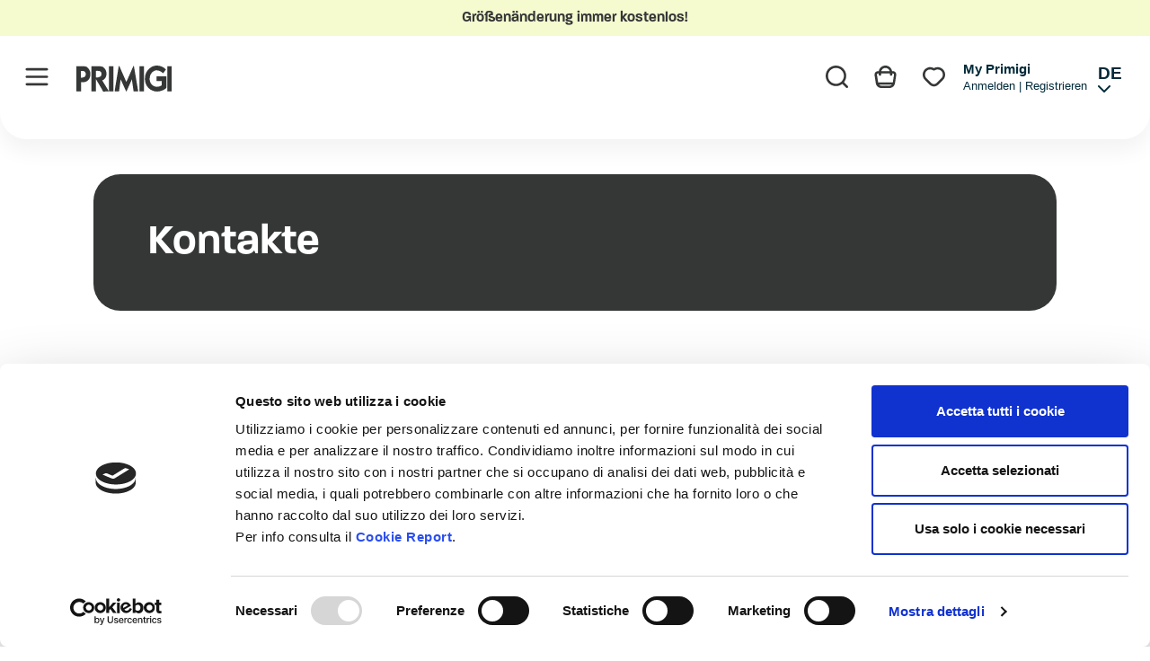

--- FILE ---
content_type: text/html; charset=UTF-8
request_url: https://www.primigi.it/shop/p_de/kontakte/
body_size: 24990
content:
<!doctype html>
<html lang="de">
<head >
    <meta charset="utf-8"/>
<meta name="title" content="Kontakte"/>
<meta name="robots" content="INDEX,FOLLOW"/>
<meta name="viewport" content="width=device-width, initial-scale=1"/>
<title>Kontakte</title>
<link  rel="stylesheet" type="text/css"  media="all" href="https://www.primigi.it/shop/static/version1769577328/frontend/Imac/default-restyle/de_DE/css/styles.css" />
<link  rel="stylesheet" type="text/css"  media="all" href="https://www.primigi.it/shop/static/version1769577328/frontend/Imac/default-restyle/de_DE/Bss_SocialLogin/css/jquery.fancybox.min.css" />
<link  rel="stylesheet" type="text/css"  defer="defer" href="https://unpkg.com/swiper@7.0.2/swiper-bundle.min.css" />
<link  rel="stylesheet" type="text/css"  defer="defer" href="https://cdnjs.cloudflare.com/ajax/libs/font-awesome/6.4.0/css/all.min.css" />
<link  rel="icon" sizes="32x32" href="https://www.primigi.it/shop/static/version1769577328/frontend/Imac/default-restyle/de_DE/Magento_Theme/favicon.ico" />
<link  rel="icon" type="image/x-icon" href="https://www.primigi.it/shop/static/version1769577328/frontend/Imac/default-restyle/de_DE/Magento_Enterprise/favicon.ico" />
<link  rel="shortcut icon" type="image/x-icon" href="https://www.primigi.it/shop/static/version1769577328/frontend/Imac/default-restyle/de_DE/Magento_Enterprise/favicon.ico" />
<script  type="text/javascript"  src="https://www.primigi.it/shop/static/version1769577328/frontend/Imac/default-restyle/de_DE/Smile_ElasticsuiteTracker/js/tracking.js"></script>
<!-- Assicurati di sostituire ENTER_MERCHANT_CLIENT_ID_HERE
con il codice cliente del tuo conto commerciante. Devi
usare un codice cliente Sandbox per lo sviluppo e il testing
e un codice cliente di produzione per il tuo sito.
-->

<script
src="https://www.paypal.com/sdk/js?client-id=ASS5X64vuVsVh9zqH70FVHKTMdVwC3zKKGFbWtS0eTuEAmcYWje-bxgYuqTBiNSZAEkXymEMsbDNbVC3&currency=EUR&components=messages"
data-namespace="PayPalSDK">
</script>    <script src="https://consent.cookiebot.com/uc.js?cbid=731a9445-5d2a-44da-9f7d-b49a1c521679"></script>

<script>
    const additionalDataLayerData = [];
</script>

    <!-- Google Tag Manager -->
    <script>(function(w,d,s,l,i){w[l]=w[l]||[];w[l].push({'gtm.start':
                new Date().getTime(),event:'gtm.js'});var f=d.getElementsByTagName(s)[0],
            j=d.createElement(s),dl=l!='dataLayer'?'&l='+l:'';j.async=true;j.src=
            'https://www.googletagmanager.com/gtm.js?id='+i+dl;f.parentNode.insertBefore(j,f);
        })(window,document,'script','dataLayer','GTM\u002DPKXTNGF');</script>
    <!-- End Google Tag Manager -->
    <script>
        //<![CDATA[
        function userConsentEsTraking(config)
        {
            return config.cookieRestrictionEnabled == false || hyva.getCookie(config.cookieRestrictionName) !== null;
        }

        try {
            smileTracker.setConfig({
                beaconUrl     : 'https://www.primigi.it/shop/p_de/elasticsuite/tracker/hit/image/h.png',
                telemetryUrl     : 'https://t.elasticsuite.io/track',
                telemetryEnabled : '',
                sessionConfig : {"visit_cookie_name":"STUID","visit_cookie_lifetime":"3600","visitor_cookie_lifetime":"365","visitor_cookie_name":"STVID","domain":"www.primigi.it","path":"\/"},
            });

            smileTracker.addPageVar('store_id', '4');

            document.addEventListener('DOMContentLoaded', function () {
                if (userConsentEsTraking({"cookieRestrictionEnabled":"0","cookieRestrictionName":"user_allowed_save_cookie"})) {
                    smileTracker.sendTag();
                }
            });
        } catch (err) {
            ;
        }
        //]]>
    </script>

    <link rel="canonical" href="https://www.primigi.it/shop/p_de/kontakte"/>
    <link rel="alternate" hreflang="de-de" href="https://www.primigi.it/shop/p_de/kontakte"/>
    </head>
<body id="html-body" class="cms-kontakte cms-page-view page-layout-1column">


    <!-- Google Tag Manager (noscript) -->
    <noscript><iframe src="https://www.googletagmanager.com/ns.html?id=GTM-PKXTNGF"
    height="0" width="0" style="display:none;visibility:hidden"></iframe></noscript>
    <!-- End Google Tag Manager (noscript) -->
<script>
    function initSocialLoginPost() {
        return {
            submitForm(form) {
                event.preventDefault();
                var loginRefererElement = document.getElementById("sociallogin-login-referer");
                var value = loginRefererElement.value;
                fetch(form.action, {
                    headers: {
                        contentType: "application/json;charset=utf-8",
                    },
                    body: new URLSearchParams({
                        form_key: hyva.getFormKey(),
                        'refress-redirect-url':value
                    }),
                    method: "POST",
                    mode: "cors",
                    credentials: "include",
                }).then(response => {
                    if (response.redirected) {
                        window.location.href = response.url;
                    } else {
                        window.dispatchMessages("warning", "Post request failed", 5000);
                    }
                })
            }
        }
    }
</script>
<form style="display:none;" class="form" x-data="initSocialLoginPost()" @submit="submitForm($el)"
      action="https://www.primigi.it/shop/p_de/sociallogin/account/loginPost/"
      method="post"
      id="sociallogin-login-form"
>
    <input id="sociallogin-login-referer" name="refress-redirect-url" type="hidden" value="" />
    <input id="sociallogin-login-submit" type="submit" value=""/>
</form>
<script>
    var BASE_URL = 'https://www.primigi.it/shop/p_de/';
    var THEME_PATH = 'https://www.primigi.it/shop/static/version1769577328/frontend/Imac/default-restyle/de_DE';
    var COOKIE_CONFIG = {
        "expires": null,
        "path": "\u002F",
        "domain": ".www.primigi.it",
        "secure": false,
        "lifetime": "3600",
        "cookie_restriction_enabled": false    };
    var CURRENT_STORE_CODE = 'p_de';
    var CURRENT_WEBSITE_ID = '5';

    window.hyva = window.hyva || {}

    window.cookie_consent_groups = window.cookie_consent_groups || {}
    window.cookie_consent_groups['necessary'] = true;

    window.cookie_consent_config = window.cookie_consent_config || {};
    window.cookie_consent_config['necessary'] = [].concat(
        window.cookie_consent_config['necessary'] || [],
        [
            'user_allowed_save_cookie',
            'form_key',
            'mage-messages',
            'private_content_version',
            'mage-cache-sessid',
            'last_visited_store',
            'section_data_ids'
        ]
    );
</script>
<script>
    'use strict';
    (function( hyva, undefined ) {

        function lifetimeToExpires(options, defaults) {

            var lifetime = options.lifetime || defaults.lifetime;

            if (lifetime) {
                var date = new Date;
                date.setTime(date.getTime() + lifetime * 1000);
                return date;
            }

            return null;
        }

        function generateRandomString() {

            const allowedCharacters = '0123456789abcdefghijklmnopqrstuvwxyzABCDEFGHIJKLMNOPQRSTUVWXYZ',
                length = 16;

            let formKey = '',
                charactersLength = allowedCharacters.length;

            for (var i = 0; i < length; i++) {
                formKey += allowedCharacters[Math.round(Math.random() * (charactersLength - 1))]
            }

            return formKey;
        }

        const cookieTempStorage = {};

        const internalCookie = {
            get(name) {
                const v = document.cookie.match('(^|;) ?' + name + '=([^;]*)(;|$)');
                return v ? v[2] : null;
            },
            set(name, value, days, skipSetDomain) {
                let expires,
                    path,
                    domain,
                    secure,
                    samesite;

                const defaultCookieConfig = {
                    expires: null,
                    path: '/',
                    domain: null,
                    secure: false,
                    lifetime: null,
                    samesite: 'lax'
                };

                const cookieConfig = window.COOKIE_CONFIG || {};

                expires = days
                    ? lifetimeToExpires({lifetime: 24 * 60 * 60 * days, expires: null}, defaultCookieConfig)
                    : lifetimeToExpires(window.COOKIE_CONFIG, defaultCookieConfig) || defaultCookieConfig.expires;

                path = cookieConfig.path || defaultCookieConfig.path;
                domain = !skipSetDomain && (cookieConfig.domain || defaultCookieConfig.domain);
                secure = cookieConfig.secure || defaultCookieConfig.secure;
                samesite = cookieConfig.samesite || defaultCookieConfig.samesite;

                document.cookie = name + "=" + encodeURIComponent(value) +
                    (expires ? '; expires=' + expires.toGMTString() : '') +
                    (path ? '; path=' + path : '') +
                    (domain ? '; domain=' + domain : '') +
                    (secure ? '; secure' : '') +
                    (samesite ? '; samesite=' + samesite : 'lax');
            },
            isWebsiteAllowedToSaveCookie() {
                const allowedCookies = this.get('user_allowed_save_cookie');
                if (allowedCookies) {
                    const allowedWebsites = JSON.parse(unescape(allowedCookies));

                    return allowedWebsites[CURRENT_WEBSITE_ID] === 1;
                }
                return false;
            },
            getGroupByCookieName(name) {
                const cookieConsentConfig = window.cookie_consent_config || {};
                let group = null;
                for (let prop in cookieConsentConfig) {
                    if (!cookieConsentConfig.hasOwnProperty(prop)) continue;
                    if (cookieConsentConfig[prop].includes(name)) {
                        group = prop;
                        break;
                    }
                }
                return group;
            },
            isCookieAllowed(name) {
                const cookieGroup = this.getGroupByCookieName(name);
                return cookieGroup
                    ? window.cookie_consent_groups[cookieGroup]
                    : this.isWebsiteAllowedToSaveCookie();
            },
            saveTempStorageCookies() {
                for (const [name, data] of Object.entries(cookieTempStorage)) {
                    if (this.isCookieAllowed(name)) {
                        this.set(name, data['value'], data['days'], data['skipSetDomain']);
                        delete cookieTempStorage[name];
                    }
                }
            }
        };

        hyva.getCookie = (name) => {
            const cookieConfig = window.COOKIE_CONFIG || {};

            if (cookieConfig.cookie_restriction_enabled && ! internalCookie.isCookieAllowed(name)) {
                return cookieTempStorage[name] ? cookieTempStorage[name]['value'] : null;
            }

            return internalCookie.get(name);
        }

        hyva.setCookie = (name, value, days, skipSetDomain) => {
            const cookieConfig = window.COOKIE_CONFIG || {};

            if (cookieConfig.cookie_restriction_enabled && ! internalCookie.isCookieAllowed(name)) {
                cookieTempStorage[name] = {value, days, skipSetDomain};
                return;
            }
            return internalCookie.set(name, value, days, skipSetDomain);
        }

        hyva.getBrowserStorage = () => {
            const browserStorage = window.localStorage || window.sessionStorage;
            if (!browserStorage) {
                console.warn('Browser Storage is unavailable');
                return false;
            }
            try {
                browserStorage.setItem('storage_test', 1);
                browserStorage.removeItem('storage_test');
            } catch (error) {
                console.warn('Browser Storage is not accessible', error);
                return false;
            }
            return browserStorage;
        }

        hyva.postForm = (postParams) => {
            const form = document.createElement("form");

            let data = postParams.data;

            if (!data.uenc) {
                data.uenc = btoa(window.location.href);
            }
            form.method = "POST";
            form.action = postParams.action;

            Object.keys(postParams.data).map(key => {
                const field = document.createElement("input");
                field.type = 'hidden'
                field.value = postParams.data[key];
                field.name = key;
                form.appendChild(field);
            });

            const form_key = document.createElement("input");
            form_key.type = 'hidden';
            form_key.value = hyva.getFormKey();
            form_key.name="form_key";
            form.appendChild(form_key);

            document.body.appendChild(form);

            form.submit();
        }

        hyva.getFormKey = function () {
            let formKey = hyva.getCookie('form_key');

            if (!formKey) {
                formKey = generateRandomString();
                hyva.setCookie('form_key', formKey);
            }

            return formKey;
        }

        hyva.formatPrice = (value, showSign) => {
            var formatter = new Intl.NumberFormat(
                'de\u002DDE',
                {
                    style: 'currency',
                    currency: 'EUR',
                    signDisplay: showSign ? "always" : "auto"
                }
            );
            return (typeof Intl.NumberFormat.prototype.formatToParts === 'function') ?
                formatter.formatToParts(value).map(({type, value}) => {
                    switch (type) {
                        case 'currency':
                            return '€' || value;
                        case 'minusSign':
                            return '- ';
                        case 'plusSign':
                            return '+ ';
                        default :
                            return value;
                    }
                }).reduce((string, part) => string + part) :
                formatter.format(value);
        }

        const formatStr = function (str, nStart) {
            const args = Array.from(arguments).slice(2);

            return str.replace(/(%+)([0-9]+)/g, (m, p, n) => {
                const idx = parseInt(n) - nStart;

                if (args[idx] === null || args[idx] === void 0) {
                    return m;
                }
                return p.length % 2
                    ? p.slice(0, -1).replace('%%', '%') + args[idx]
                    : p.replace('%%', '%') + n;
            })
        }

        hyva.str = function (string) {
            const args = Array.from(arguments);
            args.splice(1, 0, 1);

            return formatStr.apply(undefined, args);
        }

        hyva.strf = function () {
            const args = Array.from(arguments);
            args.splice(1, 0, 0);

            return formatStr.apply(undefined, args);
        }

        /**
         * Take a html string as `content` parameter and
         * extract an element from the DOM to replace in
         * the current page under the same selector,
         * defined by `targetSelector`
         */
        hyva.replaceDomElement = (targetSelector, content) => {

            // Parse the content and extract the DOM node using the `targetSelector`
            const parser = new DOMParser();
            const doc = parser.parseFromString(content, 'text/html');
            const contentNode = doc.querySelector(targetSelector);

            // Bail if content can't be found
            if (!contentNode) {
                return;
            }

            // Extract all the script tags from the new content.
            // Script tags won't execute when inserted into a dom-element directly,
            // therefore we need to inject them to the head of the document.
            const tmpScripts = contentNode.getElementsByTagName('script');

            if (tmpScripts.length > 0) {
                // Push all script tags into an array
                // (to prevent dom manipulation while iterating over dom nodes)
                const scripts = [];
                for (let i = 0; i < tmpScripts.length; i++) {
                    scripts.push(tmpScripts[i]);
                }

                // Iterate over all script tags and duplicate+inject each into the head
                for (let i = 0; i < scripts.length; i++) {
                    let script = document.createElement('script');
                    script.innerHTML = scripts[i].innerHTML;

                    document.head.appendChild(script);

                    // Remove the original (non-executing) node from the page
                    scripts[i].parentNode.removeChild(scripts[i]);
                }
            }

            // Replace the old DOM node with the new content
            document.querySelector(targetSelector).replaceWith(contentNode);

            // Reload customerSectionData and display cookie-messages if present
            window.dispatchEvent(new CustomEvent("reload-customer-section-data"));
            hyva.initMessages();
        }

        const replace = {['+']: '-', ['/']: '_', ['=']: ','};
        hyva.getUenc = () => btoa(window.location.href).replace(/[+/=]/g, match => replace[match]);

        window.addEventListener('user-allowed-save-cookie', () => internalCookie.saveTempStorageCookies())

    }( window.hyva = window.hyva || {} ));
</script>

    <script>
        'use strict';
        window.mspGtm = window.mspGtm || {};

        (function(mspGtm, undefined) {
            mspGtm.push = (dataLayer) => {
                window.dataLayer = window.dataLayer || [];
                window.dataLayer.push(dataLayer);
            }

            mspGtm.decodeJsonCookie = (cookieName) =>
            {
                const cookie = hyva.getCookie(cookieName);
                return cookie
                    ? JSON.parse(
                        cookie.replace(/\+/g, ' ')
                            .replace(/(%[0-9A-Z]{2})+/g,decodeURIComponent)
                    )
                    : undefined;
            }

            mspGtm.deleteCookie = (cookieName) => {
                hyva.setCookie(cookieName, null, -1, true);
            }

            mspGtm.handleGenericCookieEvent = (config) => {
                if (!config.hasOwnProperty('dataLayer') || !config.hasOwnProperty('cookieName')) {
                    return;
                }

                mspGtm.push(config.dataLayer);
                mspGtm.deleteCookie(config.cookieName);
            }

            mspGtm.listingImpressions = (config) => {
                if (
                    config.hasOwnProperty('impressions') &&
                    config.impressions.length > 0 &&
                    config.hasOwnProperty('currencyCode') &&
                    config.currencyCode.length > 0
                ) {
                    mspGtm.push({
                        event: 'productImpressions',
                        ecommerce: {
                            currencyCode: config.currencyCode,
                            impressions: config.impressions
                        }
                    });
                }
            }

            mspGtm.pushProductClick = (productData, url, listing = 'listing') => {
                mspGtm.push({
                    'event': 'productClick',
                    'ecommerce': {
                        'currencyCode': 'EUR',
                        'click': {
                            'actionField': {'list': listing},
                            'products': [productData]
                        }
                    },
                    'eventCallback': function() {
                        document.location = url
                    }
                });
            }
        }) (window.mspGtm = window.mspGtm || {});
    </script>
<input name="form_key" type="hidden" value="PPK52c6O28ACGwAH" />
<script src="https://unpkg.com/swiper@7.0.2/swiper-bundle.min.js"
        defer
        crossorigin
></script>
<div class="page-wrapper"><header class="page-header fixed w-full top-0 z-50 bg-white"><div class="topbar-container"><div class="topbar">
<div class="top-promo-bar" x-data="topPromoBar()" x-init="init()">
    <div class="swiper" x-ref="top_promo_bar">
        <div class="swiper-wrapper">
            <div class="swiper-slide">Kostenloser Versand ab 69 €</div>
<div class="swiper-slide">Größenänderung immer kostenlos!</div>
<div class="swiper-slide">&nbsp;</div>
<div class="swiper-slide">&nbsp;</div>        </div>
    </div>
</div>
<script>
    function topPromoBar() {
        return {
            swiper: null,
            topbarContainer: document.querySelector(".topbar-container"),
            promoContainer: document.querySelector(".topbar-container .swiper-wrapper"),
            pageWrapper: document.querySelector(".page-wrapper"),
            init: function () {
                if (this.promoContainer.innerHTML.trim() === '') {
                    this.topbarContainer.classList.add('hidden');
                } else {
                    this.pageWrapper.classList.add('withPromobar');
                }
                this.swiper = new Swiper(this.$refs.top_promo_bar, {
                    slidesPerView: 1,
                    autoplay: true,
                    loop: true,
                    centeredSlides: true
                });
            }
        }
    }
    (function() {
    var promo = document.querySelector('.top-promo-bar .swiper-slide');
    if (promo) {
        document.documentElement.classList.add('has-promo');
    }
    })();
</script>
</div></div>
<div id="imac-menu"
         data-config='{"baseUrl":"https:\/\/www.primigi.it\/shop\/p_de\/","logoBaseUrl":"https:\/\/www.primigi.it\/de\/","catalogUrlSuffix":".html","storeCode":"p_de","locale":"de_DE","hasHiddenWishlist":false,"hasHiddenCart":false,"hasHiddenRegistration":false,"afterCmsBlock":"imac-after-cms-block","beforeCmsBlock":"imac-before-cms-block","messageCmsBlock":"imac-message-cms-block","cssThemeClass":"default","context":"magento"}'></div>

<script>
    function initMiniSearchComponent() {
        "use strict";

        return {
            show:false,
            formSelector: ".ImacSearchPopup__form",
            url: "https://www.primigi.it/shop/p_de/search/ajax/suggest/",
            destinationSelector: "#search_autocomplete",
            templates: {"term":{"title":"Suchbegriffe","template":"Hyva_SmileElasticsuite::core\/autocomplete\/term.phtml"},"product":{"title":"Artikel","template":"Hyva_SmileElasticsuite::catalog\/autocomplete\/product.phtml"},"category":{"title":"Kategorien","template":"Hyva_SmileElasticsuite::catalog\/autocomplete\/category.phtml"},"product_attribute":{"title":"Attribute","template":"Hyva_SmileElasticsuite::catalog\/autocomplete\/product_attribute.phtml","titleRenderer":"renderEsAutocompleteTitleAttribute"},"cms_page":{"title":"Cms page","template":"Hyva_SmileElasticsuite::cms-search\/autocomplete\/cms.phtml"}},
            priceFormat: {"pattern":"%s\u00a0\u20ac","precision":2,"requiredPrecision":2,"decimalSymbol":",","groupSymbol":".","groupLength":3,"integerRequired":false},
            minSearchLength: 2,
            searchResultsByType: {},
            currentRequest: null,
            queryUrlLink: '',
            lockBody: false,
            value: '',

            setTouch(status) {
                this.lockBody = status;
                if(this.lockBody) {
                    document.body.classList.add('instant-search-lock-body')
                } else {
                    document.body.classList.remove('instant-search-lock-body')
                }
            },

            init(){
                const inputReactMenu = document.querySelector('.ImacSearchPopup__input');
                const self = this;

                if(inputReactMenu) {
                    inputReactMenu.addEventListener('input', function (ev) {
                        self.setValue(ev.target.value);
                    })
                    inputReactMenu.addEventListener('focus', function (ev) {
                        self.setValue(ev.target.value)
                    })
                }
            },

            setValue(value){
                this.value = value;
                this.getSearchResults();
            },

            /**
             * Get search results.
             */
            getSearchResults: function () {
                let value = this.value

                if (value.length < parseInt(this.minSearchLength, 10)) {
                    this.searchResultsByType = [];
                    this.show = false;
                    return false;
                }

                let url = this.url + '?' + new URLSearchParams({
                    q: value,
                    _: Date.now()
                }).toString();

                let queryCatalogSearchUrl = 'https://www.primigi.it/shop/p_de/catalogsearch/result/' + '?' + new URLSearchParams({
                    q: value
                }).toString();

                if (this.currentRequest !== null) {
                    this.currentRequest.abort();
                }
                this.currentRequest = new AbortController();
                this.queryUrlLink = ''

                fetch(url, {
                    method: 'GET',
                    signal: this.currentRequest.signal,
                }).then((response) => {
                    if (response.ok) {
                        return response.json();
                    }
                }).then((data)  => {
                    const inputElement = document.querySelector('.ImacSearchPopup.open')
                    this.show = data.length > 0;

                    if(!inputElement){
                        this.show = false;
                    }

                    this.searchResultsByType = data.reduce((acc, result) => {
                        if (! acc[result.type]) acc[result.type] = [];
                        acc[result.type].push(result);
                        return acc;
                    }, {});

                    if(this.show){
                        this.queryUrlLink = queryCatalogSearchUrl;
                    }
                }).catch((error) => {
                    this.show = false;
                });
            },
        }
    }
</script>
<div id="search-content" class="relative container text-black" x-data="initMiniSearchComponent()" x-init="init()" @click.away="show = false">
    <div x-on:touchstart="setTouch(true)"
         x-on:touchend="setTouch(false)"
         id="search_autocomplete" class="search-autocomplete relative w-full" x-show="show" style="display:none;">
        <div class="absolute bg-white z-50 w-full">
            <div class="grid grid-cols-1 md:grid-cols-3 lg:grid-cols-4 w-full">
                <template x-for="searchResultByType in Object.values(searchResultsByType)">
                    <div class="">
                        <template x-if="searchResultByType.hasOwnProperty(0) && templates[searchResultByType[0].type].title && templates[searchResultByType[0].type].titleRenderer === undefined">
                            <div class="font-bold pt-2 pl-2 text-center" x-text="templates[searchResultByType[0].type].title"></div>
                        </template>
                        <template x-if="searchResultByType.hasOwnProperty(0) && templates[searchResultByType[0].type].titleRenderer !== undefined">
                            <div class="font-bold pt-2 pl-2 text-center" x-text="window[templates[searchResultByType[0].type].titleRenderer](searchResultByType)"></div>
                        </template>

                        <template x-for="searchResult in searchResultByType">
                            <div class="hover:bg-gray-100">
                                                                    
<template x-if="searchResult.type == 'term'">
    <a class="w-full block p-2"
       x-bind:href="'https://www.primigi.it/shop/p_de/catalogsearch/result/?q=' + searchResult.title"
       :title="searchResult.title">
        <span class="text-sm" x-text="searchResult.title"></span>
    </a>
</template>
                                                                    
<template x-if="searchResult.type == 'product'">
    <a class="w-full block" :href="searchResult.url" :title="searchResult.title">
        <div class="grid grid-cols-4 gap-4 p-3">
            <div>
                <img :src="searchResult.image" class="inline-block" />
            </div>
            <div class="col-span-3">
                <span class="text-sm" x-text="searchResult.title"></span>
                <span class="text-sm font-bold" x-html="searchResult.price"></span>
            </div>
        </div>
    </a>
</template>
                                                                    
<template x-if="searchResult.type == 'category'">
    <a class="w-full block p-2" :href="searchResult.url" :title="searchResult.title">
        <span class="text-sm italic block text-gray-500" x-text="searchResult.breadcrumb.join(' > ').concat(' > ')"></span>
        <span class="text-sm" x-text="searchResult.title"></span>
    </a>
</template>
                                                                    
<template x-if="searchResult.type == 'product_attribute'">
    <a class="w-full block p-2" :href="searchResult.url" :title="searchResult.title">
        <span class="text-sm" x-text="searchResult.title"></span>
        <span class="text-xs uppercase text-gray-500" x-text="searchResult.attribute_label" style="vertical-align: super;"></span>
    </a>
</template>

<script>
    function renderEsAutocompleteTitleAttribute(data)
    {
        data = data.filter(function(item) {
            return item.type === 'product_attribute';
        }).map(function(item) {
            return item['attribute_label']
        }).reduce(function(prev, item) {
            if (item in prev) {
                prev[item]++;
            } else {
                prev[item] = 1;
            }
            return prev;
        }, {});

        data = Object.entries(data).sort(function(item1, item2) {
            return item2[1] - item1[1]
        }).map(function(item) {return item[0]});

        if (data.length > 2) {
            data = data.slice(0, 2);
            data.push('...');
        }

        return data.join(', ');
    }
</script>
                                                                    
<template x-if="searchResult.type == 'cms_page'">
    <a class="w-full block p-2" :href="searchResult.url" :title="searchResult.title">
        <span class="text-sm" x-text="searchResult.title"></span>
    </a>
</template>
                                                            </div>
                        </template>
                        <template x-if="searchResultByType.hasOwnProperty(0) && searchResultByType[0].type === 'product' && this.queryUrlLink !== ''">
                            <div class="text-center">
                                <a class="inline-block py-4 px-1 hover:underline" x-bind:href="queryUrlLink">Show all</a>
                            </div>
                        </template>
                    </div>
                </div>
            </div>
        </div>
    </template>
</div>
    <link rel="stylesheet" type="text/css" href="https://www.primigi.it/shop/static/version1769577328/frontend/Imac/default-restyle/de_DE/IMAC_Menu/app/static/css/main.5cabc257.css" />

    <script type="text/javascript" src="https://www.primigi.it/shop/static/version1769577328/frontend/Imac/default-restyle/de_DE/IMAC_Menu/app/static/js/main.02151cca.js"></script>
    <script>
        document.body.classList.add('react-menu');
    </script>
    <script>
    function initAuthentication() {
        return {
            open: false,
            forceAuthentication: false,
            checkoutUrl: 'https://www.primigi.it/shop/p_de/checkout/index/',
            errors: 0,
            hasCaptchaToken: 0,
            displayErrorMessage: false,
            errorMessages: [],
            setErrorMessages: function setErrorMessages(messages) {
                this.errorMessages = [messages];
                this.displayErrorMessage = this.errorMessages.length;
            },
            submitForm: function () {
                // Do not rename $form, it is expected to be declared in the child block output
                const $form = document.querySelector('#login-form');
                
                if (this.errors === 0) {
                    this.dispatchLoginRequest($form);
                }
            },
            onPrivateContentLoaded: function (data) {
                const isLoggedIn = data.customer && data.customer.firstname;
                if (data.cart && !isLoggedIn) {
                    this.forceAuthentication = !data.cart.isGuestCheckoutAllowed;
                }
            },
            redirectIfAuthenticated: function (event) {
                if (event.detail && event.detail.url) {
                    this.checkoutUrl = event.detail.url;
                }
                if (!this.forceAuthentication) {
                    window.location.href = this.checkoutUrl;
                }
            },
            dispatchLoginRequest: function(form) {
                this.isLoading = true;
                const username = this.$refs['customer-email'].value;
                const password = this.$refs['customer-password'].value;
                const formKey = document.querySelector('input[name=form_key]').value;
                const bodyFields = {
                    'username': username,
                    'password': password,
                    'formKey': formKey
                };
                const recaptchaField = form.querySelector('input[name=g-recaptcha-response]');
                if (recaptchaField != null) {
                    bodyFields['g-recaptcha-response'] = recaptchaField.value;
                }
                fetch('https://www.primigi.it/shop/p_de/customer/ajax/login/', {
                        method: 'POST',
                        headers: {
                            'Content-Type': 'application/json',
                            'X-Requested-With': 'XMLHttpRequest'
                        },
                        body: JSON.stringify(bodyFields)
                    }
                ).then(response => {
                        return response.json()
                    }
                ).then(data=> {
                    this.isLoading = false;
                    if (data.errors) {
                        dispatchMessages([{
                            type: 'error',
                            text: data.message
                        }], 5000);
                        this.errors = 1;
                        this.hasCaptchaToken = 0;
                    } else {
                        window.location.href = this.checkoutUrl;
                    }
                });
            }
        }
    }
</script>
<section id="authentication-popup"
         x-data="initAuthentication()"
         @private-content-loaded.window="onPrivateContentLoaded(event.detail.data)"
         @toggle-authentication.window="open = forceAuthentication; redirectIfAuthenticated(event)"
         @keydown.window.escape="open = false"
>
        <div role="dialog"
             aria-modal="true"
             @click.away="open = false"
             class="hidden inset-y-0 right-0 z-30 flex max-w-full"
             :class="{ 'hidden': !open, 'fixed': open }"
        >
            <div class="relative w-screen max-w-md pt-16 bg-container-lighter"
                 x-show="open"
                 x-cloak=""
                 x-transition:enter="transform transition ease-in-out duration-500 sm:duration-700"
                 x-transition:enter-start="translate-x-full"
                 x-transition:enter-end="translate-x-0"
                 x-transition:leave="transform transition ease-in-out duration-500 sm:duration-700"
                 x-transition:leave-start="translate-x-0"
                 x-transition:leave-end="translate-x-full"
            >
                <div
                    x-show="open"
                    x-cloak=""
                    x-transition:enter="ease-in-out duration-500"
                    x-transition:enter-start="opacity-0"
                    x-transition:enter-end="opacity-100"
                    x-transition:leave="ease-in-out duration-500"
                    x-transition:leave-start="opacity-100"
                    x-transition:leave-end="opacity-0" class="absolute top-0 right-0 flex p-2 mt-2">
                    <button @click="open = false;" aria-label="Close panel"
                            class="p-2 text-gray-300 transition duration-150 ease-in-out hover:text-black">
                        <svg class="w-6 h-6" fill="none" viewBox="0 0 24 24" stroke="currentColor">
                            <path stroke-linecap="round" stroke-linejoin="round"
                                  stroke-width="2" d="M6 18L18 6M6 6l12 12">
                            </path>
                        </svg>
                    </button>
                </div>
                <div class="flex flex-col h-full py-6 space-y-6 bg-white shadow-xl overflow-y-auto">
                    <div class="block-customer-login bg-container border border-container mx-4 p-4 shadow-sm">
                        <h2 id="authenticate-customer-login" class="text-lg font-medium leading-7 text-gray-900">
                            Mit Ihrem Konto bestellen                        </h2>

                        <form class="form form-login"
                              method="post"
                              @submit.prevent="submitForm();"
                              id="login-form"
                        >
                                                        <div class="fieldset login">
                                <div class="field email required">
                                    <label class="label" for="customer-email">
                                        <span>E-Mailadresse</span>
                                    </label>
                                    <div class="control">
                                        <input name="username"
                                               x-ref="customer-email"
                                               @change="errors = 0"
                                               type="email"
                                               required
                                               class="form-input input-text"
                                        >
                                    </div>
                                </div>
                                <div class="field password required">
                                    <label for="pass" class="label">
                                        <span>Passwort</span>
                                    </label>
                                    <div class="control">
                                        <input name="password"
                                               type="password"
                                               class="form-input input-text"
                                               required
                                               x-ref="customer-password"
                                               @change="errors = 0"
                                        >
                                    </div>
                                </div>

                                <input name="context" type="hidden" value="checkout" />
                                <div class="actions-toolbar flex justify-between pt-6 pb-2 items-center">
                                    <button type="submit"
                                            class="inline-flex btn btn-primary"
                                    >
                                        Anmelden                                    </button>
                                    <a href="https://www.primigi.it/shop/p_de/customer/account/forgotpassword/"
                                    >
                                        Passwort vergessen?                                    </a>
                                </div>

                            </div>
                        </form>
                    </div>
                    <div class="w-full">
                                            </div>
                    <div class="block-new-customer bg-container border border-container mx-4 p-4 shadow-sm">
                        <h2 id="authenticate-new-customer" class="text-lg mb-2 font-medium leading-7 text-gray-900">
                            Als neuer Kunde bestellen                        </h2>

                        <div class="block-content">
                            <p class="mb-1">
                                Das Erstellen eines Kontos hat viele Vorteile:                            </p>
                            <ul class="list-disc pl-5">
                                <li> Bestell- und Versandstatus ansehen</li>
                                <li> Bestellverlauf verfolgen</li>
                                <li> Schneller bestellen</li>
                            </ul>
                            <div class="actions-toolbar flex justify-between mt-6 mb-2 items-center">
                                <a href="https://www.primigi.it/shop/p_de/customer/account/create/"
                                   class="inline-flex btn btn-primary">
                                    Ein Konto erstellen                                </a>
                            </div>
                        </div>
                    </div>
                </div>
            </div>
        </div>
</section>
<a class="action skip sr-only contentarea"
   href="#contentarea">
    <span>
        Zum Inhalt springen    </span>
</a>
</header><main id="maincontent" class="page-main"><a id="contentarea" tabindex="-1"></a>
    <div class="title-banner-container">
        <div class="title-color-set page-title">
           <h1 class="text-primigi-grey font-paralucentDemiBold heading-h1"
                >
                <span class="base" data-ui-id="page-title-wrapper" >Kontakte</span>            </h1>
                    </div>
    </div>
<nav class="mx-auto !px-0 breadcrumbs hidden lg:block" aria-label="Breadcrumb">
    <ol class="items list-reset flex flex-wrap text-sm py-10 z-10 text-[15.36px] leading-[19px] font-paralucent text-primigi-greySoft">
                    <li class="item flex home">
                                        <a href="https://www.primigi.it/de/"
                   class="no-underline"
                   title="Zur&#x20;Startseite"
                >Startseite</a>
                        </li>
                    <li class="item flex cms_page">
                            <span aria-hidden="true" class="separator px-2">/</span>
                                        <span aria-current="page"
                >Kontakte</span>
                        </li>
            </ol>
</nav>
<div class="page messages"><script>
    function initMessages() {
        "use strict";
        return {
            messages: window.mageMessages || [],
            isEmpty() {
                return this.messages.reduce(
                    function (isEmpty, message) {
                        return isEmpty && message === undefined
                    }, true
                )
            },
            removeMessage(messageIndex) {
                this.messages[messageIndex] = undefined;
            },
            addMessages(messages, hideAfter) {
                messages.map((message) => {
                    this.messages = this.messages.concat(message);
                    if (hideAfter) {
                        this.setHideTimeOut(this.messages.length -1, hideAfter);
                    }
                });
            },
            setHideTimeOut(messageIndex, hideAfter) {
                setTimeout((messageIndex) => {
                    this.removeMessage(messageIndex);
                }, hideAfter, messageIndex);
            },
            eventListeners: {
                ['@messages-loaded.window']() {
                    this.addMessages(event.detail.messages, event.detail.hideAfter)
                },
                ['@private-content-loaded.window'](event) {
                    const data = event.detail.data;
                    if (
                        data.messages &&
                        data.messages.messages &&
                        data.messages.messages.length
                    ) {
                        this.addMessages(data.messages.messages);
                    }
                },
                ['@clear-messages.window']() {
                    this.messages = [];
                }
            }
        }
    }
</script>
<section id="messages"
         x-data="initMessages()"
         x-spread="eventListeners"
>
    <template x-if="!isEmpty()">
        <div class="w-full">
            <div role="alert" class="messages container mx-auto py-3">
                <template x-for="(message, index) in messages" :key="index">
                    <div>
                        <template x-if="message">
                            <div class="message" :class="message.type"
                                 :ui-id="'message-' + message.type"
                            >
                                <span x-html="message.text"></span>
                                <a href="#" class="close cursor-pointer" title="close"
                                   @click.prevent="removeMessage(index)">
                                    <svg class="fill-current text-white" xmlns="http://www.w3.org/2000/svg"
                                         width="18" height="18" viewBox="0 0 18 18">
                                        <path
                                            d="M14.53 4.53l-1.06-1.06L9 7.94 4.53 3.47 3.47 4.53 7.94 9l-4.47
                                                4.47 1.06 1.06L9 10.06l4.47 4.47 1.06-1.06L10.06 9z">
                                        </path>
                                    </svg>
                                </a>
                            </div>
                        </template>
                    </div>
                </template>
            </div>
        </div>
    </template>
</section>
</div><div class="columns"><div class="column main">    <script>
    <!--
    try {
            smileTracker.addPageVar('cms.identifier', 'kontakte')
            smileTracker.addPageVar('cms.title', 'Kontakte')
        } catch (err) {
        ;
    }
    //-->
    </script>
<p>IMAC spa</p>
<p>Via Menocchia, 27</p>
<p>63062 Montefiore dell'Aso (AP) - Italy</p>
<p><a href="mailto:kundenservice.shoponline@primigi.it">kundenservice.shoponline@primigi.it</a></p>
<p>&nbsp;</p>
<h2>Kundenservice</h2>
<p>von <strong>Montag</strong> bis <strong>Freitag</strong> tätig</p>
<p>9.00 - 17.00</p></div></div></main><footer class="page-footer"><div class="footer content"><div class="footer text-gray-700 body-font lg:border-t border-primigi-greyDarker px-5 lg:px-[110px] 2xl:px-[198px]">
    <div class="mb-10">
        <div class="flex flex-wrap order-first gap-y-16">
            <div x-data="{open: true}"
     x-init="window.innerWidth >= 1024 ? open = true : open = false"
     @resize.window.debounce="window.innerWidth >= 1024 ? open = true : open = false"
     class="border-primigi-lightBlue w-full gap-y-4 lg:flex flex-wrap justify-between">
    <div class="footer__links-columns-container">
        <!-- Logo + Assistenza -->
        <div class="footer__column-1 footer__logo-assistance">
            <div class="logo-container"><a id="logo-main" style="max-width: 255px!important; left: -34px; position: relative;" href="https://www.primigi.it/de/" aria-label="store logo"> <img src="https://www.primigi.it/shop/media/wysiwyg/footer-logo/logo-footer-de.png" alt="" width="255"> </a></div>
<div class="assistance-container">
<div><span class="footer__big-title">Kundendienst</span></div>
<div><a class="footer__email-url" href="mailto:assistenza.shoponline@primigi.it">assistenza.shoponline@primigi.it</a></div>
</div>        </div>

        <!-- Link Utili -->
        <template x-if="open">
            <div class="footer__column-2 footer__useful-links">
                <h3>Nützliche Links</h3>
<ul>
<li><a href="https://www.primigi.it/de/werde-ein-primigi-verkaeufer/">Werde ein Primigi verkäufer</a></li>
<li><a href="https://www.primigi.it/en/open-your-primigi-store/">Öffnen sie ihr Primigi Store</a></li>
<li><a href="https://www.primigi.it/de/kontakte/">Kontakte</a></li>
<li><a href="https://www.imac-italia.it/ita/azjob.html">Arbeite mit Uns</a></li>
<li><a href="https://www.imac-italia.it/ita/azienda.html">IMAC Group</a></li>
<li><a href="https://www.imac-italia.it/documenti/informativa_utenti_sito_primigi_de.pdf" target="_blank" rel="noopener">Privacy and Cookie Policy</a></li>
<li><a href="https://www.primigi.it/cookie-report">Cookie Report</a></li>
<li><a href="https://www.imac-italia.it/documenti/politica_per_la_qualita_en.pdf">Company Quality Policy</a></li>
<li><a href="https://www.imac-italia.it/documenti/cert3840rev_009.pdf">The Quality Management System UNI EN ISO 9001:2015 Nr. 50 100 3840 - Rev.009</a></li>
<li><a href="https://www.imac-italia.it/documenti/politica_per_la_parita_di_genere_en.pdf">Company Gender Equality Policy</a></li>
<li><a href="https://www.imac-italia.it/documenti/certificato_20231227_imac_spa.pdf">The Gender Equality Management System UNI PdR 125:2022&nbsp;</a></li>
<li><a href="https://www.imac-italia.it/download/Certificato_parita_genere_UNI_PDR_125_2022.pdf"><img src="https://www.primigi.it/shop/media/wysiwyg/LOGO_BV_Certification_UNI-PDR_125_tracciati.jpg" width="200" height="100"></a></li>
</ul>
<p>&nbsp;</p>            </div>
        </template>

        <!-- Shop online -->
        <template x-if="open">
            <div class="footer__column-3 footer__shop-online">
                <h3>Shop Online</h3>
<ul>
<li><a href="https://www.primigi.it/shop/p_de/jungen/kleidung.html">Katalog Junge</a></li>
<li><a href="https://www.primigi.it/shop/p_de/madchen/kleidung.html">Katalog Mädchen</a></li>
<li><a href="https://www.primigi.it/shop/p_de/grossenubersicht/">GRÖSSENÜBERSICHT</a></li>
<li><a href="https://www.primigi.it/shop/p_de/pflegehinweise/">PFLEGEHINWEISE</a></li>
<li><a href="https://www.primigi.it/shop/p_de/fragen-und-antworten/">FAQ</a></li>
<li><a href="https://www.primigi.it/shop/p_de/sendungen/">SENDUNGEN</a></li>
<li><a href="https://www.primigi.it/shop/p_de/unsere-bezahlarten/">UNSERE BEZAHLARTEN</a></li>
<li><a href="https://www.imac-italia.it/documenti/shop/streitbeilegung_primigi_de.pdf">STREITIGKEITEN UND BESCHWERDEN</a></li>
<li><a href="https://www.imac-italia.it/documenti/shop/allgemeine_geschaeftsbedingungen_primigi.pdf">GESCHÄFTSBEDINGUNGEN</a></li>
</ul>
<p style="max-width: 150px; margin-top: 20px;"><a href="https://ec.europa.eu/consumers/odr/main/index.cfm?event=main.home2.show&amp;lng=it"><img src="https://www.primigi.it/wp-content/uploads/2024/01/dgjust_odr_banner_180x150_de.jpg" alt="" width="173" height="144"></a></p>            </div>
        </template>

        <!-- Immagine risoluzione -->
        <template x-if="open">
            <div class="footer__column-4">
                            </div>
        </template>

        <!-- Newsletter -->
        <div class="footer__column-5 footer__newsletter-payments">
            <div class="footer__newsletter-form-container">
                                    <div class="footer__social-links">
<div class="footer__social-links"><span>Social</span>
<div class="footer__social-list"><a href="https://www.instagram.com/primigi_eu/" target="_blank" rel="noopener"> <i class="fa-brands fa-instagram"></i> </a> <a href="https://www.youtube.com/c/PrimigiOfficial" target="_blank" rel="noopener"> <i class="fa-brands fa-youtube"></i> </a></div>
</div>
</div>
<style>
.footer__social-links {
    margin-top: 0;
}
</style>                            </div>
            <div class="footer__payments-container">
                <h2>Payment methods accepted</h2>
                <div class="footer__payment-methods-elements">
                    <div><img src="https://www.primigi.it/shop/media/wysiwyg/Payment_badges_footer.png" alt="Payment Badges"></div>                </div>
            </div>
        </div>
    </div>
    <div class="footer__arrow-to-open" @click="open = !open">
        <div class="arrow-button-container">
            <div class="arrow-button" :class="{'is-open': open}">
                <svg xmlns="http://www.w3.org/2000/svg" viewBox="0 0 24 24">
  <title>icon_down</title>
  <rect width="24" height="24" fill="none"/>
  <path d="M8.002,9.979l4.042,4.042,4.042-4.042" fill="none" stroke="currentColor" stroke-linecap="round" stroke-linejoin="round" stroke-width="1.5"/>
</svg>
            </div>
        </div>
        <span class="label-base mt-3 block" x-text="open ?
            'Schließen' :
             'Find out more'"></span>
    </div>
</div>
        </div>
    </div>
        <div class="border-primigi-greyDarker lg:border-t lg:pt-5 pb-8.5">
        <div class="font-robotoRegular text-[13.33px] leading-[19px] text-[#415F6A]">
            <p>Copyright © 2023 - Primigi - Alle Rechte vorbehalten - C.F. und P.I. 00985500446</p>
        </div>
    </div>
    </div>


</div></footer><script>
    function initAuthenticationBss() {
        return {
            open: false,
            openLogin : false,
            openRegister : false,
            openForgot : false,
            openCreate : true,
            passwordsMatching: true,
            openMessage: false,
            errors: 0,
            message: "",
            hasCaptchaToken: 0,
            openButtonLogin : false,
            openButtonRegister : false,
            openSuccessMessage : false,
            initSocial() {
                const recaptchaUrl = `https://www.google.com/recaptcha/api.js?onload=ReCaptchaCallbackV3&render=&hl=en`;
                const script = document.createElement('script');
                script.setAttribute('type', 'text/javascript');
                script.setAttribute('src', recaptchaUrl);
                document.head.appendChild(script);
            },
            checkPasswordsMatch() {
                if (document.getElementById('password').value ===
                    document.getElementById('password-confirmation').value) {
                    this.passwordsMatching = true;
                    return true;
                }
                this.passwordsMatching = false;
                return false;
            },
            submitForm: function () {
                const $form = document.querySelector('#login-form');
                if (this.errors === 0) {
                    this.dispatchLoginRequest($form);
                }
            },
            submitForgotForm : function () {
                const $form = document.querySelector('#fotgot-form');
                if (this.errors === 0) {
                    this.dispatchForgotRequest($form);
                }
            },
            submitRegisterForm : function () {
                const $form = document.querySelector('#create-form');
                if (this.errors === 0) {
                    this.dispatchRegisterRequest($form);
                }
            },
            validateCaptcha : function () {
                return new Promise((resolve, reject) => {

                    var executeGreCaptcha = () => {
                        grecaptcha.ready(function () {
                            grecaptcha.execute('', {action: 'submit'}).then(function (token) {
                                return resolve(token);
                            });
                        });
                    }
                    executeGreCaptcha();
                });
            },
            dispatchLoginRequest:async function (form) {
                let token = await this.validateCaptcha();

                if(token)
                {
                    document.getElementById("g-recaptcha-response").setAttribute('value',token);
                }
                const username = this.$refs['customer-email'].value;
                const password = this.$refs['customer-password'].value;
                const recaptchaValue = document.getElementById("g-recaptcha-response").value;
                const postUrl = "https://www.primigi.it/shop/p_de/sociallogin/popup/login/";
                fetch(postUrl, {
                    headers: {
                        contentType: "application/x-www-form-urlencoded; charset=UTF-8",
                    },
                    body: new URLSearchParams({
                        username: username,
                        password: password,
                        ['g-recaptcha-response']: recaptchaValue,
                        form_key: hyva.getFormKey(),
                    }),
                    method: "POST",
                    mode: "cors",
                    credentials: "include",
                }).then(response => {
                        return response.json()
                    }
                ).then(data => {
                    this.isLoading = false;
                    if (data.error) {
                        this.message = data.message;
                        this.openMessage = true;
                        this.errors = 1;
                        this.hasCaptchaToken = 0;
                    } else {
                        this.message = data.message;
                        this.openMessage = false;
                        this.openSuccessMessage = true;
                        if (data.redirect !== '' && data.redirect != null) {
                            window.location.href = data.redirect;
                        } else {
                            location.reload(true);
                        }
                    }
                });
            },
            dispatchForgotRequest:async function (form) {
                let token = await this.validateCaptcha();
                if (token) {
                    document.getElementById("g-recaptcha-response").setAttribute('value', token);
                }
                const email = form.querySelector("#email_address").value;
                const recaptchaValue = document.getElementById("g-recaptcha-response").value;
                const postUrl = "https://www.primigi.it/shop/p_de/sociallogin/popup/forgot/";
                fetch(postUrl, {
                    headers: {
                        contentType: "application/x-www-form-urlencoded; charset=UTF-8",
                    },
                    body: new URLSearchParams({
                        email: email,
                        ['g-recaptcha-response']: recaptchaValue,
                        form_key: hyva.getFormKey(),
                    }),
                    method: "POST",
                    mode: "cors",
                    credentials: "include",
                }).then(response => {
                        return response.json()
                    }
                ).then(data => {
                    this.isLoading = false;
                    if (data.error) {
                        this.message = data.message;
                        this.openMessage = true;
                        this.errors = 1;
                        this.hasCaptchaToken = 0;
                    } else {
                        if (data.redirect !== '' && data.redirect != null) {
                            window.location.href = data.redirect;
                        } else {
                            location.reload(true);
                        }
                    }
                });
            },
            dispatchRegisterRequest:async function (form) {
                let token = await this.validateCaptcha();
                if (token) {
                    document.getElementById("g-recaptcha-response").setAttribute('value', token);
                }
                const firstname = form.querySelector("#firstname").value;
                const lastname = form.querySelector("#lastname").value;
                const email = form.querySelector("#email_address").value;
                const password = form.querySelector("#password").value;
                const passwordConfirmation = form.querySelector("#password-confirmation").value;
                const recaptchaValue = document.getElementById("g-recaptcha-response").value;
                const postUrl = "https://www.primigi.it/shop/p_de/sociallogin/popup/create/";
                fetch(postUrl, {
                    headers: {
                        contentType: "application/x-www-form-urlencoded; charset=UTF-8",
                    },
                    body: new URLSearchParams({
                        ['g-recaptcha-response']: recaptchaValue,
                        firstname: firstname,
                        lastname: lastname,
                        email: email,
                        password: password,
                        password_confirmation: passwordConfirmation,
                        form_key: hyva.getFormKey(),
                    }),
                    method: "POST",
                    mode: "cors",
                    credentials: "include",
                }).then(response => {
                        return response.json()
                    }
                ).then(data => {
                    this.isLoading = false;
                    if (data.error) {
                        this.message = data.message;
                        this.openMessage = true;
                        this.hasCaptchaToken = 0;
                    } else {
                        this.message = data.message;
                        this.openMessage = false;
                        this.openSuccessMessage = true;
                        if (data.redirect !== '' && data.redirect != null) {
                            window.location.href = data.redirect;
                        } else {
                            location.reload(true);
                        }
                    }
                });
            },
            eventListeners: {
                ['@popup-register.window']($event) {
                    this.open = true;
                    this.openRegister = $event.detail.openRegister;
                    this.openLogin = $event.detail.openLogin;
                    this.openCreate = $event.detail.openCreate;
                    this.openButtonLogin = $event.detail.openButtonLogin;
                    this.openButtonRegister = $event.detail.openButtonRegister;
                }
            }
        }
    }
</script>

<section id="authentication-popup-bss"
         x-data="initAuthenticationBss()" x-init="initSocial()"
         @keydown.window.escape="open = false"
<div role="dialog"
     aria-modal="true"
     class="hidden inset-y-0 right-0 z-30 flex max-w-full"
     :class="{ 'hidden': !open, 'fixed': open }"
     x-bind="eventListeners"
>
    <div class="relative w-screen max-w-md pt-16 bg-container-lighter"
         x-show="open"
         @click.outside="open = false"
         x-transition:enter="transform transition ease-in-out duration-500 sm:duration-700"
         x-transition:enter-start="translate-x-full"
         x-transition:enter-end="translate-x-0"
         x-transition:leave="transform transition ease-in-out duration-500 sm:duration-700"
         x-transition:leave-start="translate-x-0"
         x-transition:leave-end="translate-x-full"
    >
        <div
            x-show="open"
            x-transition:enter="ease-in-out duration-500"
            x-transition:enter-start="opacity-0"
            x-transition:enter-end="opacity-100"
            x-transition:leave="ease-in-out duration-500"
            x-transition:leave-start="opacity-100"
            x-transition:leave-end="opacity-0" class="absolute top-0 right-0 flex p-2 mt-2">
            <button @click="open = false;" aria-label="Close panel"
                    class="p-2 text-gray-300 transition duration-150 ease-in-out hover:text-black">
                <svg class="w-6 h-6" fill="none" viewBox="0 0 24 24" stroke="currentColor">
                    <path stroke-linecap="round" stroke-linejoin="round"
                          stroke-width="2" d="M6 18L18 6M6 6l12 12">
                    </path>
                </svg>
            </button>
        </div>
        <div class="flex flex-col h-full py-6 space-y-6 bg-white shadow-xl overflow-y-auto" >
            <div class="message mx-4 message-error" x-show="openMessage">
                <div>
                    <span x-html="message"></span>
                </div>
                <div class="cursor-pointer" title="close" @click="openMessage = false">
                    <svg class="fill-current text-white" xmlns="http://www.w3.org/2000/svg" width="18" height="18" viewBox="0 0 18 18">
                        <path d="M14.53 4.53l-1.06-1.06L9 7.94 4.53 3.47 3.47 4.53 7.94 9l-4.47
                                                4.47 1.06 1.06L9 10.06l4.47 4.47 1.06-1.06L10.06 9z">
                        </path>
                    </svg>
                </div>
            </div>
            <div class="message mx-4 message-error success" x-show="openSuccessMessage">
                <div>
                    <span x-html="message"></span>
                </div>
                <div class="cursor-pointer" title="close" @click="openSuccessMessage = false">
                    <svg class="fill-current text-white" xmlns="http://www.w3.org/2000/svg" width="18" height="18" viewBox="0 0 18 18">
                        <path d="M14.53 4.53l-1.06-1.06L9 7.94 4.53 3.47 3.47 4.53 7.94 9l-4.47
                                                4.47 1.06 1.06L9 10.06l4.47 4.47 1.06-1.06L10.06 9z">
                        </path>
                    </svg>
                </div>
            </div>
            <div class="block-customer-login bg-container border border-container mx-4 p-4 shadow-sm" x-show="openLogin">
    <h2 id="authenticate-customer-login" class="text-lg font-medium leading-7 text-gray-900">
        Anmelden    </h2>

    <form class="form form-login"
          method="post"
          @submit.prevent="submitForm();"
          id="login-form"
    >
                <div class="fieldset login">
            <div class="field email required">
                <label class="label" for="customer-email">
                    <span>E-Mailadresse</span>
                </label>
                <div class="control">
                    <input name="username"
                           x-ref="customer-email"
                           @change="errors = 0"
                           type="email"
                           required
                           class="form-input input-text"
                    >
                </div>
            </div>
            <div class="field password required">
                <label for="pass" class="label">
                    <span>Passwort</span>
                </label>
                <div class="control">
                    <input name="password"
                           type="password"
                           class="form-input input-text"
                           required
                           x-ref="customer-password"
                           @change="errors = 0"
                    >
                </div>
            </div>

            <input name="context" type="hidden" value="checkout"/>
            <div class="actions-toolbar flex justify-between pt-6 pb-2 items-center">
                <button type="submit"
                        class="inline-flex btn btn-primary"
                >
                    Anmelden                </button>
                <span class="cursor-pointer" @click="openForgot = true,openLogin = false,openButtonLogin = false">
                                    Passwort vergessen?                </span>
            </div>
        </div>
    </form>
</div>

            <div class="block-customer-login bg-container border border-container mx-4 p-4 shadow-sm" x-show="openForgot">
    <h2 id="authenticate-customer-login" class="text-lg font-medium leading-7 text-gray-900">
        Passwort vergessen    </h2>
    <form class="form form-fotgotpassword"
          method="post"
          @submit.prevent="submitForgotForm();"
          id="fotgot-form">
        <fieldset class="fieldset">
            <div class="text-secondary-darker mb-8">Bitte geben Sie Ihre E-Mail-Adresse ein, um einen Kennwort-Zurücksetzen-Link zu erhalten.</div>
            <div class="field email required">
                <label for="email_address" class="label"><span>E-Mail</span></label>
                <div class="control">
                    <input type="email" name="email" alt="email" id="email_address" class="form-input" required
                           value="">
                </div>
            </div>
        </fieldset>
        <div class="actions-toolbar">
            <div class="primary">
                <button type="submit" class="action submit primary"><span>Mein Passwort zurücksetzen</span></button>
            </div>
            <div class="secondary ml-4 self-center">
                <a class="action back cursor-pointer"
                   @click ="openForgot = false,openLogin = true,
                   openButtonLogin = true"
                >
                    <span >
                        Zurück                    </span>
                </a>
            </div>
        </div>
    </form>
</div>


            <div class="block-customer-login bg-container border border-container mx-4 p-4 shadow-sm" x-show="openRegister">
    <h2 id="authenticate-customer-login" class="text-lg font-medium leading-7 text-gray-900">
        Create New Customer Account    </h2>
    <form class="form create account form-create-account"
          method="post"
          @submit.prevent="submitRegisterForm();"
          id="create-form"
    >
                <div class="md:grid">
            <fieldset class="my-8 card">
                <legend class="contents">
                    <span>
                        Persönliche Daten                    </span>
                </legend>
                <input type="hidden" name="success_url" value="">
                <input type="hidden" name="error_url" value="">
                    <div class="field w-full field-name-firstname required">
        <label class="label" for="firstname">
            <span>
                Vorname            </span>
        </label>
        <div class="control">
            <input type="text" id="firstname"
                   name="firstname"
                   value=""
                   required
                   title="Vorname"
                   class="form-input required-entry"
                 required            >
        </div>
    </div>
    <div class="field w-full field-name-lastname required">
        <label class="label" for="lastname">
            <span>
                Nachname            </span>
        </label>
        <div class="control">
            <input type="text" id="lastname"
                   name="lastname"
                   required
                   value=""
                   title="Nachname"
                   class="form-input required-entry"
                 required            >
        </div>
    </div>
                                    <div class="field choice newsletter">
                        <input type="checkbox" name="is_subscribed"
                               title="Abonnieren&#x20;Sie&#x20;den&#x20;Newsletter" value="1"
                               id="is_subscribed"
                                                           class="checkbox">
                        <label for="is_subscribed" class="label">
                            <span>
                                Abonnieren Sie den Newsletter                            </span>
                        </label>
                    </div>
                                                        
                                
                                
                                                            </fieldset>
            <fieldset class="my-8 card">
                <legend class="contents">
                    <span>
                        Anmeldeinformationen</span>
                </legend>
                <div class="field required">
                    <label for="email_address" class="label">
                        <span>
                            E-Mail                        </span>
                    </label>
                    <div class="control">
                        <input type="email" name="email" autocomplete="email" id="email_address" required
                               value=""
                               title="E-Mail" class="form-input" />
                    </div>
                </div>
                <div class="field">
                    <label for="password" class="label"><span>Passwort</span></label>
                    <div class="control">
                                                <input type="password" name="password" id="password"
                               title="Passwort"
                               minlength="8"
                               class="form-input"
                               required
                               x-on:change="checkPasswordsMatch()"
                               autocomplete="off"
                        >
                    </div>
                    <p class="text-sm text-secondary mt-3">
                        Minimum der verschiedenen Zeichenklassen im Passwort ist 3. Zeichenklassen: Kleinbuchstaben, Großbuchstaben, Ziffern, Sonderzeichen.                    </p>
                </div>
                <div class="field">
                    <label for="password-confirmation" class="label">
                        <span>
                            Passwort bestätigen                        </span>
                    </label>
                    <div class="control">
                        <input type="password" name="password_confirmation"
                               title="Passwort&#x20;best&#xE4;tigen"
                               id="password-confirmation"
                               x-on:change="checkPasswordsMatch()"
                               x-on:keyup="checkPasswordsMatch()"
                               required
                               minlength="8"
                               class="form-input"
                               autocomplete="off"
                        >
                    </div>
                </div>
                <div class="field">
                    <p class="my-4 text-red"
                       :class="passwordsMatching ? 'invisible' : 'visible'">
                        Ihr Passwort Bestätigung muss mit Ihrem Passwort übereinstimmen.                    </p>
                </div>
                                            </fieldset>
        </div>
        <div class="actions-toolbar flex">
            <div class="primary">
                <button type="submit" class="action submit primary btn btn-primary"
                        title="Ein&#x20;Konto&#x20;erstellen">
                    <span>Ein Konto erstellen                    </span>
                </button>
            </div>
            <div class="secondary ml-4 self-center">
                <a class="action back cursor-pointer"
                   @click = "openRegister = false,openLogin = true,openCreate=true,openButtonRegister = false,
                   openButtonLogin = true"
                >
                    <span >
                        Zurück                    </span>
                </a>
            </div>
        </div>
    </form>
</div>



            <div class="w-full">
                <input id="g-recaptcha-response" type="hidden" value=""/>
            </div>
            <div class="block-new-customer bg-container border border-container mx-4 p-4 shadow-sm" x-show ="openCreate">
                <h2 id="authenticate-new-customer" class="text-lg mb-2 font-medium leading-7 text-gray-900">
                    Neue Kunden                </h2>
                <div class="block-content">
                    <p class="mb-1">
                        Ihre Anmeldung hat viele Vorteile: schnellerer Bestellvorgang, speichern von mehreren Adressen, Sendungsverfolgung und vieles mehr.                    </p>
                    <div class="actions-toolbar flex justify-between mt-6 mb-2 items-center">
                        <a class="inline-flex btn btn-primary cursor-pointer"
                           @click= "openRegister = true,openForgot = false,
                           openLogin = false,openCreate=false,openButtonLogin=false,
                           openButtonRegister = true">
                            Ein Konto erstellen                        </a>
                    </div>
                </div>
            </div>
            <div class="block-new-customer bg-container border border-container mx-4 p-4 shadow-sm"
                 x-show="openButtonLogin">
                <h2 id="authenticate-new-customer" class="text-lg mb-2 font-medium leading-7 text-gray-900">
                    Social Login                </h2>
                <div class="block-content">
                                    </div>
            </div>
            <div class="block-new-customer bg-container border border-container mx-4 p-4 shadow-sm" x-show="openButtonRegister">
                <h2 id="authenticate-new-customer" class="text-lg mb-2 font-medium leading-7 text-gray-900">
                    Social Register                </h2>
                <div class="block-content">
                                    </div>
            </div>
        </div>
    </div>
</div>
</section>
<script>
        var classLogin = [""];
        var classRegister = [""];
    classLogin = classLogin[0].trim().split(/\s+/);
    classRegister = classRegister[0].trim().split(/\s+/);
    if(classLogin && classLogin.length > 0 && classLogin[0]){
        classLogin.forEach(element => {
            var classLoginElement = document.querySelector(element);
            var loginSocialButton = document.getElementById('add_button_login_byclass');
            if (classLoginElement && loginSocialButton) {
                const cloneLoginSocialButton = loginSocialButton.cloneNode(true);
                classLoginElement.appendChild(cloneLoginSocialButton);
                cloneLoginSocialButton.style.display='block';
            }
        });
    }

    if(classRegister && classRegister.length > 0 && classRegister[0]){
        classRegister.forEach(element => {
            var classRegisterElement = document.querySelector(element);
            var registerSocialButton = document.getElementById('add_button_register_byclass');
            if (classRegisterElement && registerSocialButton) {
                const cloneRegisterSocialButton = registerSocialButton.cloneNode(true);
                classRegisterElement.appendChild(cloneRegisterSocialButton);
                cloneRegisterSocialButton.style.display='block';
            }
        });
    }

    function bssButtonSocial() {
        return {
            renderShowmore : function (element) {
                var socialButton = element.querySelector('.sociallogin-clearfix').getElementsByTagName("li");
                for (let i = 0; i <= socialButton.length - 1; i++) {
                    socialButton[i].style.display = 'block';
                }
                element.querySelector('.sociallogin-showmore').style.display = 'none';
            },
            popupSocial: function (element) {
                var href = element.getAttribute('data-href');
                var width = element.getAttribute('data-width');
                var height = element.getAttribute('data-height');
                var popup_window = null;
                if (!width) {
                    width = 650;
                }

                if(!height) {
                    height = 350;
                }

                var left = parseInt((window.innerWidth- width) / 2);
                var top = parseInt((window.innerHeight - height) / 2);

                var params = [
                    'resizable=yes',
                    'scrollbars=no',
                    'toolbar=no',
                    'menubar=no',
                    'location=no',
                    'directories=no',
                    'status=yes',
                    'width='+ width,
                    'height='+ height,
                    'left='+ left,
                    'top='+ top
                ];

                if(popup_window) {
                    popup_window.close();
                }

                if(href) {
                    popup_window = window.open(href,'',params.join(','));
                    popup_window.focus();

                }else{
                    alert('This Login Application was not configured correctly. Please contact our customer support.');
                }
                return false;
            }
        }
    }

</script>

    <script>
        function MspGtmCustomerNewsletterSubscribe()  {
            this.shouldPush = function () {
                return !!this.dataLayer;
            };

            this.getDataLayer = function () {
                return this.dataLayer;
            };

            this.init = function () {
                const dataLayer = mspGtm.decodeJsonCookie('msp_gtm_newsletter_subscribe_success')

                if (dataLayer !== undefined) {
                    this.dataLayer = dataLayer;
                    mspGtm.deleteCookie('msp_gtm_newsletter_subscribe_success');
                }
            };
        }

        function MspGtmAddToCart() {
            this.shouldPush = function () {
                return !!this.dataLayer;
            }

            this.getDataLayer = function () {
                return this.dataLayer;
            };

            this.init = function() {
                const cookieData = mspGtm.decodeJsonCookie('msp_gtm_cart_add_product')

                if (cookieData !== undefined) {

                    this.dataLayer = {
                        'event': 'addToCart',
                        'ecommerce': {
                            'currencyCode': cookieData.currencyCode,
                            'add': {
                                'products': Object.values(cookieData.products)
                            }
                        }
                    };
                    mspGtm.deleteCookie('msp_gtm_cart_add_product');
                }
            }
        }

        function MspGtmRemoveFromCart() {
            this.shouldPush = function () {
                return !!this.dataLayer;
            }

            this.getDataLayer = function () {
                return this.dataLayer;
            };

            this.init = function() {
                const cookieData = mspGtm.decodeJsonCookie('msp_gtm_cart_remove_product')

                if (cookieData !== undefined) {

                    this.dataLayer = {
                        event: 'removeFromCart',
                        ecommerce: {
                            currencyCode: cookieData.currencyCode,
                            remove: {
                                products: Object.values(cookieData.products)
                            }
                        }
                    };
                    mspGtm.deleteCookie('msp_gtm_cart_remove_product');
                }
            }
        }

        function GtmCustomer()  {
            var self = this;
            this.mobileBp = 520;
            this.tabletBp = 820;

            this.getLoggedStatusLabel = function () {
                if (this.customerData.customer && this.customerData.customer.firstname !== undefined) {
                    return 'logged'
                }
                return 'not-logged';
            }
            this.getDeviceType = function () {
                var windowWidth =
                        window.innerWidth ||
                        document.documentElement.clientWidth ||
                        document.body.clientWidth,
                    deviceType = 'd';

                if (windowWidth <= this.mobileBp) {
                    deviceType = 'm';
                } else if (windowWidth <= this.tabletBp) {
                    deviceType = 't';
                }

                return deviceType;
            }

            this.init = (customerData) => {
                this.customerData = customerData;
                this.cookieBasedEventManager = [
                    new MspGtmCustomerNewsletterSubscribe(),
                    new MspGtmAddToCart(),
                    new MspGtmRemoveFromCart()
                ];
                this.cookieBasedEventManager.forEach(function (element) {
                    element.init();
                    if (element.shouldPush()) {
                        mspGtm.push(element.getDataLayer());
                    }
                });

                this.dataLayer = {
                    event: 'DLmain',
                    device: this.getDeviceType(),
                    login: this.getLoggedStatusLabel(),
                    ... this.customerData['gtm-customer'],
                    ... additionalDataLayerData
                }

                mspGtm.push(this.dataLayer);
            };
        }

        const gtmCustomerManager = new GtmCustomer();
        window.addEventListener('private-content-loaded',  event => gtmCustomerManager.init(event.detail.data), { once: true });
    </script>
<script>
    function minicartTrigger() {
        const cookie = hyva.getCookie('imac_minicart_trigger');
        const ww = window.innerWidth
            || document.documentElement.clientWidth
            || document.body.clientWidth;
        const isMobile = ww < 1024;
        if (parseInt(cookie) === 1) {
            if (!isMobile) window.dispatchEvent(new CustomEvent("toggle-cart"));
            hyva.setCookie('imac_minicart_trigger', 0, -1, true)
        }
    }

    window.addEventListener("private-content-loaded", minicartTrigger);
</script>
    <script>
    <!--
    try {
            smileTracker.addPageVar('type.identifier', 'cms_page_view')
            smileTracker.addPageVar('type.label', 'CMS Pages (All)')
            smileTracker.addPageVar('locale', 'de_DE')
            smileTracker.addPageVar('domain', '127.0.0.1')
        } catch (err) {
        ;
    }
    //-->
    </script>

<script>
    (function () {
        "use strict";

        const DIRECTIVE = "intersect";
        const X_ATTR_RE = /^x-([a-z-]*)\b/i;

        function parseHtmlAttribute(reference) {
            const name = reference.name;
            const value = reference.value;

            const typeMatch = name.match(X_ATTR_RE);
            const valueMatch = name.match(/:([a-zA-Z0-9\-:]+)/);
            const modifiers = name.match(/\.[^.\]]+(?=[^\]]*$)/g) || [];

            return {
                type: typeMatch ? typeMatch[1] : null,
                value: valueMatch ? valueMatch[1] : null,
                modifiers: modifiers.map((i) => i.replace(".", "")),
                expression: value,
            };
        }

        function getXDirectives(el) {
            return Array.from(el.attributes)
                .filter(function (attr) {
                    return X_ATTR_RE.test(attr.name);
                })
                .map(parseHtmlAttribute);
        }

        if (window.Alpine) {
            console.error("Intersect plugin must be included before AlpineJs, x-intersect will not work.");
        }

        const getLengthValue = (rawValue) => {
            // Supported: -10px, -20 (implied px), 30 (implied px), 40px, 50%
            let match = rawValue.match(/^(-?[0-9]+)(px|%)?$/)
            return match ? match[1] + (match[2] || 'px') : undefined
        }

        const getRootMargin = (modifiers) => {
            const key = 'margin'
            const fallback = '0px 0px 0px 0px'
            const index = modifiers.indexOf(key)

            // If the modifier isn't present, use the default.
            if (index === -1) return fallback

            // Grab the 4 subsequent length values after it: x-intersect.margin.300px.0.50%.0
            let values = []
            for (let i = 1; i < 5; i++) {
                values.push(getLengthValue(modifiers[index + i] || ''))
            }

            // Filter out undefined values (not a valid length)
            values = values.filter((v) => v !== undefined)

            return values.length ? values.join(' ').trim() : fallback
        }

        const getThreshhold = (modifiers) => {
            if (modifiers.includes("full")) return 0.8;
            if (modifiers.includes("half")) return 0.5;

            return 0;
        };

        const AlpineIntersectionDirective = {
            start: function start() {
                Alpine.onBeforeComponentInitialized(function (component) {
                    const legacyResolveBoundAttributes = component.resolveBoundAttributes;

                    component.resolveBoundAttributes = function (el, initialUpdate, extraVars) {
                        if (initialUpdate === void 0) {
                            initialUpdate = false;
                        }

                        if (initialUpdate) {
                            const attrs = getXDirectives(el);
                            attrs.forEach(function (reference) {
                                const type = reference.type;
                                const expression = reference.expression;
                                const value = reference.value;
                                const modifiers = reference.modifiers;

                                if (type === DIRECTIVE) {
                                    const options = {
                                        rootMargin: getRootMargin(modifiers),
                                        threshold: getThreshhold(modifiers),
                                    };

                                    if ("IntersectionObserver" in window) {
                                        const observer = new IntersectionObserver((elements) => {
                                            elements.forEach((element) => {
                                                // Ignore element if intersecting in leave mode,
                                                // or not intersecting in enter mode
                                                if (element.isIntersecting === (value === 'leave')) return

                                                component.evaluateReturnExpression(el, expression, extraVars);

                                                modifiers.includes("once") && observer.disconnect();
                                            });
                                        }, options);

                                        observer.observe(el);
                                    } else {
                                        component.evaluateReturnExpression(el, expression, extraVars);
                                    }
                                }
                            });
                        }
                        return legacyResolveBoundAttributes.bind(component)(el, initialUpdate, extraVars);
                    };
                });
            },
        };

        const initAlpine = window.deferLoadingAlpine || ((callback) => callback());
        window.deferLoadingAlpine = (callback) => {
            AlpineIntersectionDirective.start();
            initAlpine(callback);
        };
    })();
</script>

<script type="module"
        src="https://www.primigi.it/shop/static/version1769577328/frontend/Imac/default-restyle/de_DE/Hyva_Theme/js/alpine.min.js"
        defer
        crossorigin
></script>
<script>
    'use strict';
    function dispatchMessages(messages, hideAfter) {
        const messagesEvent = new CustomEvent("messages-loaded", {
            detail: {
                messages: messages,
                hideAfter: hideAfter
            }
        });
        window.dispatchEvent(messagesEvent);
    }

    if (typeof hyva === 'undefined' || (!hyva.getBrowserStorage || !hyva.getCookie || !hyva.setCookie)) {
        console.warn("Hyvä helpers are not loaded yet. Make sure they are included before this script");
    }

    (function( hyva, undefined ) {

        hyva.initFormKey = () => {
            const inputSelector = 'input[name="form_key"]',
                formKey = hyva.getFormKey();

            Array.from(document.querySelectorAll(inputSelector)).map(function (input) {
                input.value = formKey
            });
        }

        hyva.initMessages = () => {
            try {
                const messages = hyva.getCookie('mage-messages');
                window.mageMessages = messages ? JSON.parse(decodeURIComponent(messages).replace(/\+/g, ' ')) : [];

                dispatchMessages(window.mageMessages);

                                // empty `mage-messages` cookie
                const skipSetDomain = true;
                hyva.setCookie('mage-messages','', -1, skipSetDomain);

            } catch (error) {
                console.warn('Error parsing Cookie Messages:', error);
            }
        }

        window.addEventListener('DOMContentLoaded', hyva.initFormKey);
        window.addEventListener('load', hyva.initMessages);


    }( window.hyva = window.hyva || {} ));
</script>
<script>
    'use strict';
    {
        const private_content_key = 'mage-cache-storage';
        const private_content_expire_key = 'mage-cache-timeout';
        const private_content_version_key = 'private_content_version';
        const section_data_ids_key = 'section_data_ids';
        const mage_cache_session_id_key = 'mage-cache-sessid';
        const last_visited_store_key = 'last_visited_store';

        const ttl = 3600;

        if (typeof hyva === 'undefined' || (!hyva.getBrowserStorage || !hyva.getCookie || !hyva.setCookie)) {
            console.warn("Hyvä helpers are not loaded yet. Make sure they are included before this script");
        }

        function loadSectionData () {
            const browserStorage = hyva.getBrowserStorage();
            if (!browserStorage) {
                typeof window.dispatchMessages !== "undefined" && window.dispatchMessages(
                    [{
                        type: "warning",
                        text: "Please enable LocalStorage in your browser."
                    }]
                );
                return;
            }
            try {
                let isInvalid = false;

                if (hyva.getCookie(last_visited_store_key) !== CURRENT_STORE_CODE) {
                    isInvalid = true;
                }
                hyva.setCookie(last_visited_store_key, CURRENT_STORE_CODE, false, false);

                if (!hyva.getCookie(mage_cache_session_id_key)) {
                    isInvalid = true;
                    const skipSetDomain = true;
                    const days = false;
                    hyva.setCookie(mage_cache_session_id_key, true, days, skipSetDomain)
                }

                const cookieVersion = hyva.getCookie(private_content_version_key);
                const storageVersion = browserStorage.getItem(private_content_version_key);

                if (cookieVersion && !storageVersion || cookieVersion !== storageVersion) {
                    isInvalid = true;
                }

                const privateContentExpires = browserStorage.getItem(private_content_expire_key);
                if (privateContentExpires && new Date(privateContentExpires) < new Date()) {
                    browserStorage.removeItem(private_content_key);
                }

                if (isInvalid) {
                    fetchPrivateContent([]);
                } else if (cookieVersion && storageVersion && cookieVersion === storageVersion) {
                    const privateContent = JSON.parse(browserStorage.getItem(private_content_key));
                    if (
                        privateContent &&
                        privateContentExpires &&
                        privateContent.cart &&
                        privateContent.customer
                    ) {
                        dispatchPrivateContent(privateContent);
                    } else {
                        fetchPrivateContent([]);
                    }
                } else {
                    dispatchPrivateContent({});
                }

            } catch (error) {
                console.warn('Error retrieving Private Content:', error);
            }
        }

        window.addEventListener('load', loadSectionData);
        window.addEventListener('reload-customer-section-data', loadSectionData);

        function dispatchPrivateContent(data) {
            const privateContentEvent = new CustomEvent("private-content-loaded", {
                detail: {
                    data: data
                }
            });
            window.dispatchEvent(privateContentEvent);
        }

        function fetchPrivateContent(sections) {
            fetch(`${BASE_URL}customer/section/load/?sections=${encodeURIComponent(sections.join(','))}`, {
                method: 'GET',
                headers: {
                    'Content-Type': 'application/json',
                    'X-Requested-With': 'XMLHttpRequest'
                }
            })
                .then(response => response.json())
                .then(
                    data => {
                        if (data) {
                            try {
                                const browserStorage = hyva.getBrowserStorage();

                                // merge new data preserving non-invalidated sections
                                const oldSectionData = JSON.parse(browserStorage.getItem(private_content_key) || '{}');

                                if ((! data.cart || ! data.cart.cartId) && oldSectionData['checkout-data']) {
                                    delete oldSectionData['checkout-data'];
                                }
                                const newSectionData = Object.assign(oldSectionData, data);

                                dispatchPrivateContent(newSectionData);

                                // don't persist messages, they've been dispatched already
                                if (newSectionData.messages && newSectionData.messages.messages ) {
                                    newSectionData.messages.messages = [];
                                }

                                browserStorage.setItem(private_content_key, JSON.stringify(newSectionData));

                                const expiresAt = new Date(Date.now() + (ttl * 1000)).toISOString();
                                browserStorage.setItem(private_content_expire_key, expiresAt);

                                const newCookieVersion = hyva.getCookie(private_content_version_key);
                                browserStorage.setItem(private_content_version_key, newCookieVersion);

                                // We don't need the section_data_ids in Hyvä, but we store them for compatibility
                                // with Luma Fallback. Otherwise, not all sections are loaded in Luma Checkout
                                hyva.setCookie(
                                    section_data_ids_key,
                                    JSON.stringify(
                                        Object.keys(data).reduce((sectionDataIds, sectionKey) => {
                                            sectionDataIds[sectionKey] = data[sectionKey]['data_id'];
                                            return sectionDataIds;
                                        }, {})
                                    ),
                                    false,
                                    true
                                );
                            } catch (error) {
                                console.warn("Couldn't store privateContent", error);
                            }
                        }
                    }
                );
        }
    }
</script>
<script>
    (() => {
        document.addEventListener('submit', event => event.target.action = event.target.action.replace('%25uenc%25', hyva.getUenc()));
    })()
</script>
<script>
    (events => {
        const dispatchUserInteractionEvent = () => {
            events.forEach(type => window.removeEventListener(type, dispatchUserInteractionEvent))
            window.dispatchEvent(new Event('init-external-scripts'))
        };
        events.forEach(type => window.addEventListener(type, dispatchUserInteractionEvent, {once: true, passive: true}))
    })(['touchstart', 'mouseover', 'wheel', 'scroll', 'keydown'])
</script>
<script>
    'use strict';

    (function () {
        const modals = [];
        const excludedFromFocusTrapping = new Set();

        function loadInertPolyfill(callback) {
            // undocumented "feature", should not be used unless inert attribute support is guaranteed
            if (window.hyva.modal.disableInertPolyfill) {
                callback && callback();
            } else {
                const polyfill = document.createElement('script');
                polyfill.src = 'https\u003A\u002F\u002Fwww.primigi.it\u002Fshop\u002Fstatic\u002Fversion1769577328\u002Ffrontend\u002FImac\u002Fdefault\u002Drestyle\u002Fde_DE\u002FHyva_Theme\u002Fjs\u002Fwicg\u002Dinert\u002D3.1.1\u002Finert.min.js';
                callback && polyfill.addEventListener('load', callback);
                const firstScriptTag = document.getElementsByTagName('script')[0];
                firstScriptTag.parentNode.insertBefore(polyfill, firstScriptTag);
            }
        }

        let isInertPolyfillLoaded = 0;
        function setSiblingsInert(dialogElement, toState) {
            if (isInertPolyfillLoaded === 0) {
                isInertPolyfillLoaded = 1;
                loadInertPolyfill(() => {
                    isInertPolyfillLoaded = 2;
                    setSiblingsInert(dialogElement, toState)
                })
                return;
            }
            if (isInertPolyfillLoaded === 1) {
                return;
            }
            // Walk up the DOM, toggle inert attribute the siblings at each level
            let el = dialogElement;
            while (el && (el = el.parentElement)) {
                if (el === document.body || el.parentElement === null) continue;

                Array.from(el.parentElement.children).forEach(sibling => {
                    if (sibling !== el) {
                        sibling.inert = toState;
                    }
                })
            }
            // Walk down the DOM, toggle inert attribute to opposite of toState.
            // This is needed if a nested dialog is rendered as a sibling of the opening dialog.
            (function setChildrenInert(el, toState) {
                if (el) {
                    el.inert = toState;
                    Array.from(el.children).forEach(child => setChildrenInert(child, toState));
                }
            })(findParentWithOverlaySpread(dialogElement), ! toState)

            excludedFromFocusTrapping.forEach(selector => {
                Array.from(document.querySelectorAll(selector)).map(el => el.inert = false);
            })
        }

        function findParentWithOverlaySpread(el) {
            while (el && (el = el.parentElement)) {
                if (el === document.body || el.parentElement === null) continue;
                if (el.hasAttribute('x-spread') && el.getAttribute('x-spread').indexOf('overlay(') !== -1) {
                    return el;
                }
            }
        }

        function freeFocusFromModalTrap(modal) {
            const dialogElement = modal.instance.$refs[modal.name];
            isOverlayDisabled(dialogElement) || modal.instance.$nextTick(() => setSiblingsInert(dialogElement, false));
        }

        function trapFocusInNextModalWithOverlay() {
            for (let idx = modals.length -1; idx >= 0; idx--) {
                const nextOnStack = modals[idx];
                const nextDialogElement = nextOnStack.instance.$refs[nextOnStack.name];
                if (! isOverlayDisabled(nextDialogElement)) {
                    nextOnStack.instance.$nextTick(() => setSiblingsInert(nextDialogElement, true));
                    break;
                }
            }
        }

        function focusables(dialogElement) {
            const selector = 'a, button, input, textarea, select, details, [tabindex]:not([tabindex="-1"])';
            return Array.from(dialogElement.querySelectorAll(selector))
                .filter(el => !el.hasAttribute('disabled'));
        }

        function firstVisible(elements) {
            const a = Array.from(elements);
            for (let i = 0; i < a.length; i++) {
                if (a[i].offsetWidth || a[i].offsetHeight || a[i].getClientRects().length) return a[i];
            }
            return null;
        }

        function isInViewport(element) {
            const rect = element && element.getBoundingClientRect();
            return rect &&
                rect.top >= 0 &&
                rect.left >= 0 &&
                rect.right <= window.innerWidth &&
                rect.bottom <= window.innerHeight;
        }

        function setFocusAfterTransition(dialogElement, duration) {
            window.setTimeout(() => {
                const focusElement = firstVisible(dialogElement.querySelectorAll('[x-focus-first]')) ||
                    focusables(dialogElement)[0] ||
                    null;
                focusElement && isInViewport(focusElement) && focusElement.focus();
            }, duration + 1);
        }

        function ucFirst(s) {
            return s.substr(0, 1).toUpperCase() + s.substr(1);
        }

        function isOpenProp(dialogName) {
            return 'is' + ucFirst(dialogName) + 'Open';
        }

        function determineTrigger($refs, dialog, trigger) {
            // if show() was called without arguments use the event target as open trigger
            if (typeof trigger === 'undefined' && typeof dialog === 'object' && dialog.target && dialog.target.focus) {
                return dialog.target;
            }
            // if show('name', $event) was called with the event as the second argument use the event target as trigger
            if (typeof dialog === 'string' && typeof trigger === 'object' && trigger.target && trigger.target.focus) {
                return trigger.target;
            }
            // if show('name', 'trigger') was called with the ref name of the trigger element use that as the trigger
            if (typeof trigger === 'string' && $refs[trigger]) {
                return $refs[trigger];
            } else {
                // unknown trigger - no focus will be set when the dialog is hidden.
                return null;
            }
        }

        function isOverlayDisabled(dialog) {
            return dialog && dialog.hasAttribute('x-no-overlay')
        }

        function areRemainingModalsWithoutOverlay(modals)
        {
            const overflowDisabled = modals.map(modal => modal.instance.$refs[modal.name]).filter(isOverlayDisabled);

            return overflowDisabled.length === modals.length;
        }

        window.hyva.modal = function(options) {

            const config = Object.assign({
                dialog: 'dialog', // default dialog ref name
                duration: 300, // ms before allowing subsequent hiding of modals for nested modals (see transition duration)
                transitionEnter: 'transition ease-out duration-300',
                transitionEnterStart: 'opacity-0',
                transitionEnterEnd: 'opacity-100',
                transitionLeave: 'transition ease-in duration-300',
                transitionLeaveStart: 'opacity-100',
                transitionLeaveEnd: 'opacity-0',
            }, options);
            let lastHide = 0;

            return {
                show(dialog, trigger) {
                    const focusTargetAfterHide = determineTrigger(this.$refs, dialog, trigger);
                    const name = typeof dialog === 'string' ? dialog : config.dialog;
                    const dialogElement = this.$refs[name];
                    if (! dialogElement) {
                                                return;
                    }
                    const useOverlay = ! dialogElement.hasAttribute('x-no-overlay');

                    dialogElement.scrollTop = 0;

                    // Prevent adding the same modal on the stack twice
                    if (this[isOpenProp(name)]) {
                        return;
                    }

                    this[isOpenProp(name)] = true;
                    useOverlay && this.$nextTick(() => setSiblingsInert(dialogElement, true));
                    setFocusAfterTransition(dialogElement, config.duration);

                    const frame = {name, instance: this, focusTarget: focusTargetAfterHide, time: Date.now()};

                    modals.push(frame);
                    if (useOverlay) {
                        document.body.classList.add('overflow-hidden');
                    }
                    return new Promise(resolve => frame.resolve = resolve);
                },
                cancel() {
                    this.hide(false);
                },
                ok() {
                    this.hide(true);
                },
                hide(value) {
                    // Guard against Escape being pressed multiple times before a transition is finished, otherwise
                    // this function will pop further dialogs from the stack but the display will not update.
                    if (Date.now() - lastHide < config.duration) {
                        return;
                    }
                    lastHide = Date.now();

                    const modal = modals.pop() || {};
                    const name = modal.name;
                    this[isOpenProp(name)] = false;

                    freeFocusFromModalTrap(modal)
                    trapFocusInNextModalWithOverlay();

                    const nextFocusAfterHide = modal.focusTarget;
                    nextFocusAfterHide && this.$nextTick(() => nextFocusAfterHide.focus());

                    if (modals.length === 0 || areRemainingModalsWithoutOverlay(modals)) {
                        document.body.classList.remove('overflow-hidden');
                    }

                    modal.resolve(value);
                },
                [isOpenProp(config.dialog)]: false,
                overlay(dialog) {
                    const name = typeof dialog === 'string' ? dialog : config.dialog;
                    return {
                        ['x-show']() {
                            return this[isOpenProp(name)];
                        },
                        ['x-transition:enter']: config.transitionEnter,
                        ['x-transition:enter-start']: config.transitionEnterStart,
                        ['x-transition:enter-end']: config.transitionEnterEnd,
                        ['x-transition:leave']: config.transitionLeave,
                        ['x-transition:leave-start']: config.transitionLeaveStart,
                        ['x-transition:leave-end']: config.transitionLeaveEnd,
                        ['@hyva-modal-show.window'](event) {
                            event.detail && event.detail.dialog === name && this.show(name)
                        }
                    };
                }
            };
        }

        window.hyva.modal.peek = () => modals.length > 0 && modals[modals.length -1]

        window.hyva.modal.pop = function () {
            if (modals.length > 0) {
                const modal = modals[modals.length -1];
                modal.instance.hide();
            }
        }

        window.hyva.modal.excludeSelectorsFromFocusTrap = function (selectors) {
            typeof selectors === 'string' || selectors instanceof String
                ? excludedFromFocusTrapping.add(selectors)
                : selectors.map(selector => excludedFromFocusTrapping.add(selector));
        }

        window.hyva.modal.eventListeners = {
            keydown: event => {
                if (event.key === 'Escape') {
                    window.hyva.modal.pop();
                }
            },
            // generic modal @click.away handler
            click: event => {
                if (modals.length > 0) {
                    const modal = modals[modals.length -1];
                    const dialog = modal.instance.$refs[modal.name];
                    if (modal.time + 10 < Date.now() && // if last click processing is more than 10ms ago
                        ! isOverlayDisabled(dialog) && // if dialog has overlay
                        ! dialog.contains(event.target)) { // if click is outside of dialog
                        modal.instance.hide();
                    }
                }
            }
        };

        document.addEventListener('keydown', window.hyva.modal.eventListeners.keydown);

        document.addEventListener('click', window.hyva.modal.eventListeners.click);
    })();
</script>
<script>var _smid='f578ad0bca690c01'; var _smapp=1; var _smbanners = true; var _smcustom = true; var _smclt = 864000; (function(w, r, a, sm, s ) { w['SalesmanagoObject'] = r; w[r] = w[r] || function () {( w[r].q = w[r].q || [] ).push(arguments)}; sm = document.createElement('script'); sm.type = 'text/javascript'; sm.async = true; sm.src = a; s = document.getElementsByTagName('script')[0]; s.parentNode.insertBefore(sm, s); })(window, 'sm', ('https:' == document.location.protocol ? 'https://' : 'http://') + 'www.salesmanago.pl/static/sm.js');</script><script src='https://www.salesmanago.pl/dynamic/f578ad0bca690c01/popups.js'></script></div></body>
</html>
